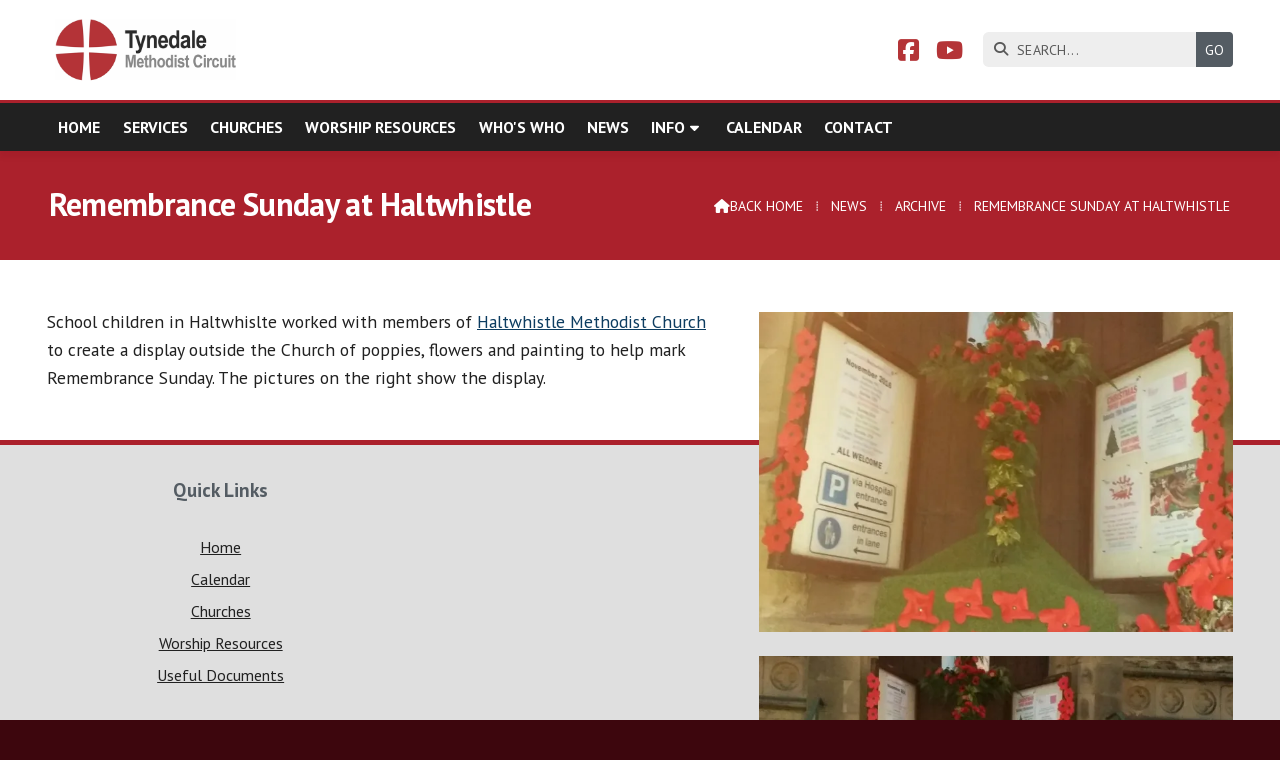

--- FILE ---
content_type: text/html; charset=UTF-8
request_url: https://www.tynedalemethcircuit.org/circuitnews/archive/remembrance-sunday-at-haltwhistle.html
body_size: 2657
content:
<!DOCTYPE html>
<html lang="en">
<head>
<meta charset="utf-8">
<title>Tynedale - Remembrance Sunday at Haltwhistle</title>
<meta name="description" content="School children in Haltwhislte worked with members of Haltwhistle Methodist Church to create a display outside the Church of poppies, flowers and painting to help mark Remembrance Sunday. The pictures on the right show the display.">
<meta name="viewport" content="width=device-width, initial-scale=1, maximum-scale=5">
<meta name="format-detection" content="telephone=no">
<link rel="canonical" href="https://www.tynedalemethcircuit.org/circuitnews/archive/remembrance-sunday-at-haltwhistle.html">

<!-- TYNEDALE RESOURCES -->
<link rel="preconnect" href="https://l1.tm-web-02.co.uk" crossorigin>
<link rel="preconnect" href="https://l2.tm-web-02.co.uk" crossorigin>
<link rel="preconnect" href="https://l3.tm-web-02.co.uk" crossorigin>
<link rel="preconnect" href="https://l4.tm-web-02.co.uk" crossorigin>
<link rel="preconnect" href="https://fonts.googleapis.com">
<link rel="preconnect" href="https://fonts.gstatic.com" crossorigin>
<link href="https://fonts.googleapis.com/css2?family=PT+Sans:ital,wght@0,300;0,400;0,500;0,600;0,700&family=Poppins:ital,wght@0,300;0,500;1,400&display=swap" rel="stylesheet">
<link rel="stylesheet" href="/styles-146-11-0-1-253.css" type="text/css" defer>
<script rel="preconnect" type="text/javascript" src="/javascript.js"></script>
<script rel="preconnect" type="text/javascript" src="/javascript-swp.js"></script>

<!-- SOCIAL PROPERTIES -->
<meta property="og:title" content="Tynedale - Remembrance Sunday at Haltwhistle">
<meta property="og:type" content="article">
<meta property="og:image" content="https://l5.tm-web-02.co.uk/lib/image-dynamic-jpg-204768.webp">
<meta property="og:description" content="School children in Haltwhislte worked with members of Haltwhistle Methodist Church to create a display outside the Church of poppies, flowers and painting to help mark Remembrance Sunday. The pictures on the right show the display.">
<meta property="og:url" content="https://www.tynedalemethcircuit.org/circuitnews/archive/remembrance-sunday-at-haltwhistle.html">
<meta property="fb:app_id" content="337514312984569">
<meta name="twitter:card" content="summary">
<meta name="twitter:title" content="Tynedale - Remembrance Sunday at Haltwhistle">
<meta name="twitter:image" content="https://l4.tm-web-02.co.uk/lib/image-square-jpg-204768.webp">
<meta name="twitter:description" content="School children in Haltwhislte worked with members of Haltwhistle Methodist Church to create a display outside the Church of poppies, flowers and painting to help mark Remembrance Sunday. The pictures on the right show the display.">

<!-- FAVICONS -->
<link rel="icon" type="image/png" sizes="16x16" href="https://l1.tm-web-01.co.uk/img/fav/favicon-orb-16.png"> <link rel="icon" type="image/png" sizes="32x32" href="https://l2.tm-web-01.co.uk/img/fav/favicon-orb-32.png"> <link rel="icon" type="image/png" sizes="48x48" href="https://l3.tm-web-01.co.uk/img/fav/favicon-orb-48.png"> <link rel="icon" type="image/png" sizes="192x192" href="https://l4.tm-web-01.co.uk/img/fav/favicon-orb-192.png"> <link rel="apple-touch-icon" type="image/png" sizes="167x167" href="https://l5.tm-web-01.co.uk/img/fav/favicon-orb-167.png"> <link rel="apple-touch-icon" type="image/png" sizes="180x180" href="https://l1.tm-web-01.co.uk/img/fav/favicon-orb-180.png">

<!-- GOOGLE ANALYTICS -->
<script async src="https://www.googletagmanager.com/gtag/js?id=G-LXREWR26QW"></script><script> window.dataLayer = window.dataLayer || []; function gtag(){dataLayer.push(arguments);} gtag('js',new Date()); gtag('config','G-LXREWR26QW');</script>
</head>

<!-- PR0146 PA54787 CA1 03-12-25 15:26 -->
<body>
<div id="wrp" class="dsk p54787 pp156584 f22"><div id="hed"><header class="hda"><div id="sew" class="rgt"><div id="sei"><i class="ico stn">&#xF002;</i><input id="sef" aria-label="SEARCH" onfocus="this.value=''" onkeypress="return JAV_COR_SER('/search-results.html','U0VBUkNILi4u',event)" value="SEARCH..."/><input id="seb" type="button" onclick="JAV_COR_SER('/search-results.html','U0VBUkNILi4u',event)" value="GO" /><div class="clr"></div></div></div><div class="sb1 rgt"><div class="soc"><a href="https://www.facebook.com/TynedaleMethodistCircuit/" title="Visit our Facebook Page" aria-label="Tynedale Facebook Page" target="_blank" rel="noopener me"><i class="ico bra">&#xF082;</i></a><a href="https://www.youtube.com/channel/UCP2Y3C4VXB2BiNOpLQDoHxQ" title="Visit our YouTube Channel" aria-label="Tynedale YouTube Channel" target="_blank" rel="noopener me"><i class="ico bra">&#xF167;</i></a></div></div><a id="log" href="https://www.tynedalemethcircuit.org/" title="Tynedale Home"><img itemprop="logo" src="https://l5.tm-web-02.co.uk/lib/image-original-635250.webp" alt="Tynedale Logo"/></a><div class="clr"></div></header><div class="nwr bar"><div class="ham rgt" data-menu="nv1" role="button" tabindex="0" aria-controls="main" aria-expanded="false" style="display:none;"><div class="hic"><span></span><span></span><span></span></div></div><nav id="nv1" class="xnv bar lft" data-position="header" data-style="bar" data-align-bar="lft" data-align-twr="rgt" data-toggle="rgt" aria-label="Main menu"><ul role="menubar"><li class="st1"><a href="/" role="menuitem">Home</a></li><li class="st1"><a href="/plan.html" role="menuitem">Services</a></li><li class="st1"><a href="/churches.html" role="menuitem">Churches</a></li><li class="st1"><a href="/devotional-resources.html" role="menuitem">Worship Resources</a></li><li class="st1"><a href="/whos-who.html" role="menuitem">Who&#39;s who</a></li><li class="st1"><a href="/circuitnews.html" role="menuitem">News</a></li><li class="st1 hch"><span class="pla" role="menuitem">Info</span><span class="tog"></span><ul role="menubar"><li class="st1"><a href="/circuit-info/safeguarding-1.html" role="menuitem">Safeguarding</a></li><li class="st1"><a href="/circuit-info/gdpr.html" role="menuitem">GDPR</a></li><li class="st1"><a href="/circuit-info/living-waters-circuit-magazine.html" role="menuitem">Living Waters &ndash; Circuit Magazine</a></li><li class="st1"><a href="/circuit-info/methodist-way-of-life.html" role="menuitem">MWOL</a></li><li class="st1"><a href="/circuit-info/useful-documents-to-download.html" role="menuitem">Useful Documents</a></li><li class="st1"><a href="/circuit-info/mission-strategy.html" role="menuitem">Mission Strategy</a></li><li class="st1"><a href="/circuit-info/church-resources.html" role="menuitem">Church Resources</a></li></ul></li><li class="st1"><a href="/calendar.html" role="menuitem">Calendar</a></li><li class="st1"><a href="/contact.html" role="menuitem">Contact</a></li></ul></nav></div></div><div id="phw"><div id="pho" class="sel"><div id="phi"><h1>Remembrance Sunday at Haltwhistle</h1><div id="brd"><a href="/"><i class="ico stn"></i><span>Back home</span></a><span class="br3">&#8286;</span><a href="/circuitnews.html">News</a><span class="br3">&#8286;</span><a href="/circuitnews/archive.html">Archive</a><span class="br3">&#8286;</span>Remembrance Sunday at Haltwhistle</div></div></div></div><?xml encoding="utf-8"?><div class="tw1"><div class="txi"><div class="txt sel tx1 lft"><div class="mw1 rgt" style="width:40%"><div class="mdi twr"><a href="javascript:void(0)" data-pui="204768" class="w25 sp12"><img src="https://l1.tm-web-02.co.uk/lib/image-dynamic-wp2-204768.webp" alt="Poppies 4"></a><a href="javascript:void(0)" data-pui="204766" class="w25 sp12"><img src="https://l2.tm-web-02.co.uk/lib/image-dynamic-wp2-204766.webp" alt="Poppies 2"></a></div></div><p>School children in Haltwhislte worked with members of <a href="/churches/haltwhistle.html">Haltwhistle Methodist Church</a> to create a display outside the Church of poppies, flowers and painting to help mark Remembrance Sunday. The pictures on the right show the display.</p></div></div></div>
<div id="foi" class="pc3 w0"><div id="fin"><div class="pan pn1"><div class="pni"><h3>Quick Links</h3><div class="men"><a href="/" class="ver" title="Home" aria-label="Home">Home</a><a href="/calendar.html" class="ver">Calendar</a><a href="/churches.html" class="ver">Churches</a><a href="/devotional-resources.html" class="ver">Worship Resources</a><a href="/circuit-info/useful-documents-to-download.html" class="ver">Useful Documents</a></div></div></div><div class="pan pn2"><div class="pni"><h3>Get In Touch</h3><div class="txu"><p><b>Superintendent</b><br />Rev Marie Beard <br /> <a href="mailto:marie.beard@methodist.org.uk">marie.beard@methodist.org.uk</a></p></div><div class="btw"><a href="/contact.html" class="btt cen">Contact Form</a><div class="clr"></div></div></div></div><div class="pan pn3"><div class="pni"><h3>Circuit Map</h3><div class="img"><a href="/circuit-map.html"><div class="map">View Map</div><img class="cen" src="https://l2.tm-web-02.co.uk/img/gen/map.png" alt="Map showing the location of Tynedale"></a><div class="clr"></div></div></div></div><div class="clr"></div></div></div><div id="fot"><footer class="fta"><div class="ttl"><div class="inr">&copy; 2025 &ndash; Tynedale Methodist Circuit</div></div><div class="sub"><div class="inr">Registered Charity No. 1129509</div></div><div class="clr"></div></footer><div class="nwr bar"><nav id="nv3" class="xnv bar rgt" data-position="footer" data-style="bar" data-align-bar="rgt" data-align-twr="rgt" data-toggle="" aria-label="Footer menu"><ul role="menubar"><li class="st1"><a href="http://www.chrestos.co.uk" role="menuitem" target="_blank" rel="external">Powered by Chrestos</a></li><li class="st1"><a href="/cloud" role="menuitem"><i class="ico stn">&#xF744;</i></a></li><li class="st1"><a href="/directory.html" role="menuitem">Directory</a></li></ul></nav></div></div></div>

</body>
</html>